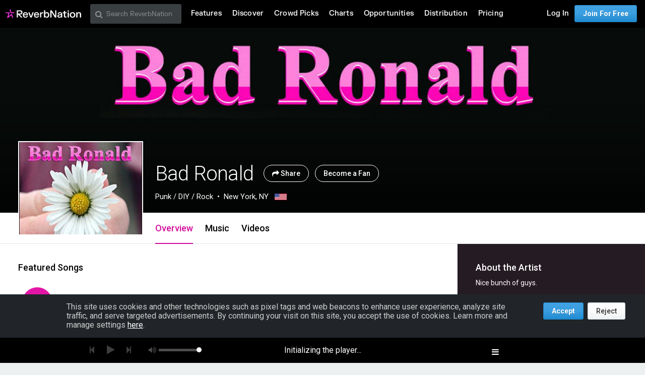

--- FILE ---
content_type: text/html; charset=utf-8
request_url: https://www.google.com/recaptcha/api2/aframe
body_size: 268
content:
<!DOCTYPE HTML><html><head><meta http-equiv="content-type" content="text/html; charset=UTF-8"></head><body><script nonce="AgNZTdcg3XD8g9sv1RWY_A">/** Anti-fraud and anti-abuse applications only. See google.com/recaptcha */ try{var clients={'sodar':'https://pagead2.googlesyndication.com/pagead/sodar?'};window.addEventListener("message",function(a){try{if(a.source===window.parent){var b=JSON.parse(a.data);var c=clients[b['id']];if(c){var d=document.createElement('img');d.src=c+b['params']+'&rc='+(localStorage.getItem("rc::a")?sessionStorage.getItem("rc::b"):"");window.document.body.appendChild(d);sessionStorage.setItem("rc::e",parseInt(sessionStorage.getItem("rc::e")||0)+1);localStorage.setItem("rc::h",'1769054173863');}}}catch(b){}});window.parent.postMessage("_grecaptcha_ready", "*");}catch(b){}</script></body></html>

--- FILE ---
content_type: application/javascript
request_url: https://d16o2fplq2wi4c.cloudfront.net/20260115155528/assets/rjs/common/lib/sync.js?5b268e57d7
body_size: 2519
content:
define("angular_helper",["angular"],function(){var e=Object.prototype.toString,n=function(n){return"[object Arguments]"===e.apply(n)||null!==n&&void 0!==n&&!!n.callee},t=function(n){return"[object Array]"===e.apply(n)},o=function(e){return"string"==typeof e},r=function(e){if(n(e)||t(e))return r.apply(null,e);if(e&&e.id)return e.id;throw"Unable to extract AngularJS module name from RequireJS module: "+e},c=function(){var e=[];return angular.forEach(arguments,function(r){n(r)||t(r)?e.push.apply(e,c.apply(null,r)):o(r)?e.push(r):r&&r.name&&t(r.requires)&&e.push(r.name)}),e},i=function(){var e=r(arguments),n=c.apply(null,arguments);return angular.module(e,n)},s=function(){var e=arguments;return function(n,t){var o=i(e);o.config(["ConfigProvider",function(e){e.setConfig(t)}]),angular.bootstrap(n,[o.name],{strictDi:!0})}},a=function(e,n){function t(t,o){var r=function(e){t.$evalAsync(function(){t[o]=angular.copy(e,t[o])})};t.$on("$destroy",e.$watch(n,r,!0)),r(e.$eval(n))}return t};return{configBootstrapper:s,createModule:i,scopeBinder:a}}),define("common/angular/services/current_page_object",["module","angular_helper","jquery","angular"],function(e,n,t,o){var r=o.injector(["ng"]).get("$rootScope"),c=t("body"),i=function(){r.$evalAsync(function(){r.info=Reverb.current_page_object})};return i(),Reverb.Event.bind("user:changed",c,i),void 0===window._CurrentPageObject&&(window._CurrentPageObject=r),n.createModule(arguments).factory("CurrentPageObject",[function(){return n.scopeBinder(r,"info")}])}),define("common/angular/services/current_user",["module","angular_helper","jquery","angular"],function(e,n,t,o){var r=o.injector(["ng"]).get("$rootScope"),c=t("body"),i=function(){r.$evalAsync(function(){r.info=Reverb.current_user})};return i(),Reverb.Event.bind("user:changed",c,i),void 0===window._CurrentUser&&(window._CurrentUser=r),n.createModule(arguments).factory("CurrentUser",[function(){return n.scopeBinder(r,"info")}])}),define("common/lib/sync",["jquery","angular","common/angular/services/current_page_object","common/angular/services/current_user"],function(e,n,t,o){var r=function(n){var t=n.split("_"),o=t[0].toLowerCase(),r=t[1],c=["/api",o,r,"social_networks"].join("/"),i=["/api",o,r,"social_networks_settings"].join("/"),s=["/api",o,r,"social_networks_status"].join("/");this.id_unique=n;var a=function(e){e.id_unique=n,Reverb.Event.trigger("socialsync:update",e)},u=function(e){e.id_unique=n,Reverb.Event.trigger("socialsync:modified",e)},l=function(e){e.id_unique=n,Reverb.Event.trigger("socialsync:settings",e)},p=function(e){e.id_unique=n,Reverb.Event.trigger("socialsync:status",e)};this.refresh=function(){var n=e.getJSON(c,function(e){_.each(Reverb.config.social_networks,function(n){var t=_.indexBy(e.results,"network")[n];a(t?t:{network:n,connected:!1})})}),t=e.getJSON(i,function(e){l(e)});return n.then(function(e){return t.then(function(n){return{networks:e,settings:n}}).promise()})},this.sync=function(n){e.ajax({url:c+"/"+n.network,type:"POST",data:JSON.stringify({social_network:n}),contentType:"application/json; charset=utf-8",dataType:"json",success:function(e){e.success&&u(e.social_network)}})},this.desync=function(n,t){e.ajax({url:c+"/"+n,type:"DELETE",contentType:"application/json; charset=utf-8",dataType:"json",success:function(e){e.success&&u({network:n,connected:!1,source:t.source})}})},this.saveSetting=function(n,t,o){var r={};r[n]=t,e.ajax({url:i,type:"POST",data:JSON.stringify({settings:r}),contentType:"application/json; charset=utf-8",dataType:"json",success:function(e){l(e),void 0!==o&&o()}})},this.status=function(n){e.ajax({url:s,type:"GET",contentType:"application/json; charset=utf-8",dataType:"json",success:function(e){p(e),void 0!==n&&n()}})}};if(void 0===window._SocialSync){var c=n.injector(["ng",o.name,t.name]),i=c.get("$rootScope"),s=c.get("$q").defer(),a=c.get("CurrentUser"),u=c.get("CurrentPageObject"),l=e("body"),p=function(){n.copy({},i.service.networks),n.copy({},i.service.settings);var e=s;s=c.get("$q").defer(),e.reject(),i.syncClient=null};i.service={networks:{},settings:{},status:{}},Reverb.Event.bind("socialsync:modified_as_string",l,function(e,n){Reverb.Event.trigger("socialsync:modified",JSON.parse(n))}),Reverb.Event.bind("socialsync:modified",l,function(n,t){t.connected?e("a[data-social-connect="+t.network+"]").attr("data-social-connected","true"):e("a[data-social-connect="+t.network+"]").attr("data-social-connected",null),Reverb.Event.trigger("socialsync:update",t)}),Reverb.Event.bind("socialsync:update",l,function(e,n){i.$evalAsync(function(){"string"==typeof n&&(n=JSON.parse(n)),n.id_unique===i.syncClient.id_unique&&(i.service.networks[n.network]=n,Reverb.Event.trigger("socialsync:update_finished"))})}),Reverb.Event.bind("socialsync:settings",l,function(e,n){i.$evalAsync(function(){n.id_unique==i.syncClient.id_unique&&(i.service.settings=n)})}),Reverb.Event.bind("socialsync:status",l,function(e,n){i.$evalAsync(function(){n.id_unique==i.syncClient.id_unique&&(i.service.status=n)})}),Reverb.Event.bind("socialsync:sync",l,function(e,n){i.$evalAsync(function(){n.id_unique==i.syncClient.id_unique&&i.syncClient.sync(n)})});var f=function(e){var n=e[0],t=e[1],o=null;n&&Reverb.current_page_object.current_user_can_maintain?o=n:t&&(o=t),o?i.syncClient&&i.syncClient.id_unique==o||(i.syncClient=new r(o),i.syncClient.refresh(),s.resolve(i.syncClient)):p()};a(i,"currentUser"),u(i,"currentPageObject"),i.$watchGroup(["currentPageObject.id_unique","currentUser.id_unique()"],f);var d=function(e,n,t){var o=[e];return(i.service.settings.auto_update||t)&&o.push(n),o},g=function(){var e=[];return _.keys(i.service.networks).each(function(n){i.service.networks[n].connected&&"fb_page"===n&&e.push("publish_page")}),e};i.service.connect=function(n,t){switch(t||(t={}),n){case"fb_connect":Reverb.Facebook.initialized().done(function(){new Reverb.FacebookPermissionsPrompt({features:["sync_personal"],message:t.message||"We require this permission in order to synchronize your Facebook account with your ReverbNation profile.",callbacks:{success:function(e){"connected"===e.status&&i.syncClient.sync({network:"fb_connect",access_token:e.authResponse.accessToken,access_token_app:Reverb.Facebook.get_init_params().appId,source:t.source})}}}).prompt()});break;case"fb_page":Reverb.Facebook.initialized().done(function(){new Reverb.FacebookPermissionsPrompt({features:d("sync_page","publish_page",t.forcePublish),message:t.message||"We require this permission in order to manage and access your Facebook Band Page.",callbacks:{success:function(n){if("connected"===n.status){var o={access_token:n.authResponse.accessToken,access_token_app:Reverb.Facebook.get_init_params().appId,source:t.source},r="/page_object/profile_status_choose_fb_page/"+i.syncClient.id_unique+"?"+e.param(o);modal_open_current(r)}}}}).prompt()});break;case"google-api":launch_external_popup("/c/oauth2/request_token/"+i.syncClient.id_unique+"?network=google&source="+t.source,"google_oauth_dialog",1e3,560);break;case"youtube":launch_external_popup("/c/oauth2/request_token/"+i.syncClient.id_unique+"?network=youtube&source="+t.source,"youtube_oauth_dialog",1e3,560);break;case"twitter":launch_external_popup("/c/oauth/request_token/"+i.syncClient.id_unique+"?network=twitter&source="+t.source,"twitter_oauth_dialog",1e3,560);break;case"instagram":launch_external_popup("/c/oauth2/request_token/"+i.syncClient.id_unique+"?network=instagram&source="+t.source,"instagram_oauth_dialog",1e3,800);break;case"apple-id":var o=i.syncClient.id_unique.split("_"),r=o[0].toLowerCase(),c=o[1];Reverb.Apple.syncToApple(r,c);break;case"bandlab":launch_external_popup("/c/oauth2/request_token/"+i.syncClient.id_unique+"?network=bandlab&source="+t.source,"bandlab_oauth_dialog",1e3,800);break;default:throw"Unknown network: "+n}},i.service.disconnect=function(e,n){if(n||(n={}),"fb_connect"==e)try{FB.logout(function(){})}catch(t){Reverb.error("Error logging out of Facebook: ",t),Reverb.Notification.error("Error logging out of Facebook")}i.syncClient.desync(e,n)},i.service.likeFbPage=function(e,n){i.syncClient.saveSetting("like_fb_page",e,n)},i.service.autoUpdate=function(e,n){var t={success:function(){i.syncClient.saveSetting("auto_update",e,n)},failure:function(){i.syncClient.refresh()}};if(e){var o=g();o.length>0?Reverb.Facebook.initialized().done(function(){new Reverb.FacebookPermissionsPrompt({features:o,message:"We require this permission in order to post to Facebook on your behalf.",callbacks:t}).prompt()}):t.success()}else t.success()},i.service.pullExternalStatus=function(e,n){i.syncClient.saveSetting("pull_external_status",e,n)},i.service.mostRecentStatus=function(e){s.promise.then(function(n){n.status(e)},function(){i.service.mostRecentStatus(e)})},i.service.autoPostCheckbox=function(n){var t=e(n);Reverb.Event.bind("socialsync:settings",t,function(e,n){t.prop("checked",n.auto_update).change()}),t.click(function(e){e.preventDefault(),i.service.autoUpdate(t.prop("checked"))})},i.service.isAutoPostNetwork=function(e){return-1!==["fb_connect","fb_page","twitter"].indexOf(e)},window._SocialSync=i}return window._SocialSync});